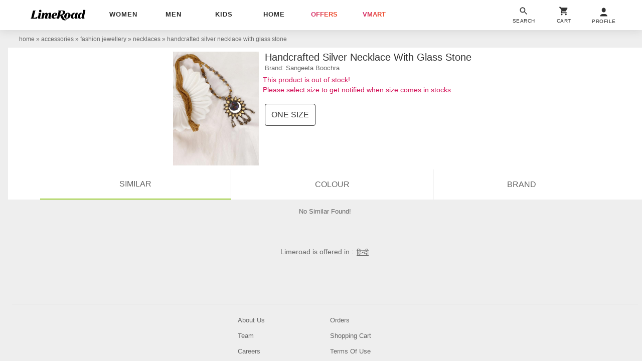

--- FILE ---
content_type: text/html; charset=utf-8
request_url: https://www.limeroad.com/recommendation/products/category?name=handcrafted+silver+necklace+with+glass+stone&category=.0.1001.1005.1023&categoryid=1023&brand=Sangeeta+Boochra&brandid=6960&color=silver&colorid=15&product_id=18107617&tag_values=occasion___party%2Bwear%252Ccountry___india%252Cmaterial___silver%252Ctype___statement&ajax=true&vipSim=true&useColorPriority=true&vip_version=v1&oos=true
body_size: 882
content:

            <div class="p8 bs c6 fs13"><span class="translation_missing" title="translation missing: en.no_similar_found">No Similar Found</span>!</div>
  <script type="text/an-js" class="an-js">
    $.log.event({'name':'similar_product_rail_shown'}, {"id": "18107617", "extra": "0"}, {});
  </script>
  <script type="text/an-js" class="an-js">
    if(!!$('.faceted_selected').length && $.anConstants && $.anConstants.deviceWidth && !!$('.facet_scroll_length').length) {
        var bDcR = $('.faceted_selected')[0].getBoundingClientRect();
        if(bDcR && (((bDcR.x-7)/$.anConstants.deviceWidth)> 0.8)){
         $('.facet_scroll_length')[0].scrollLeft = bDcR.x -10 ;
        }
    }
  </script>


--- FILE ---
content_type: text/plain
request_url: https://api.ipify.org/
body_size: -92
content:
18.191.36.47